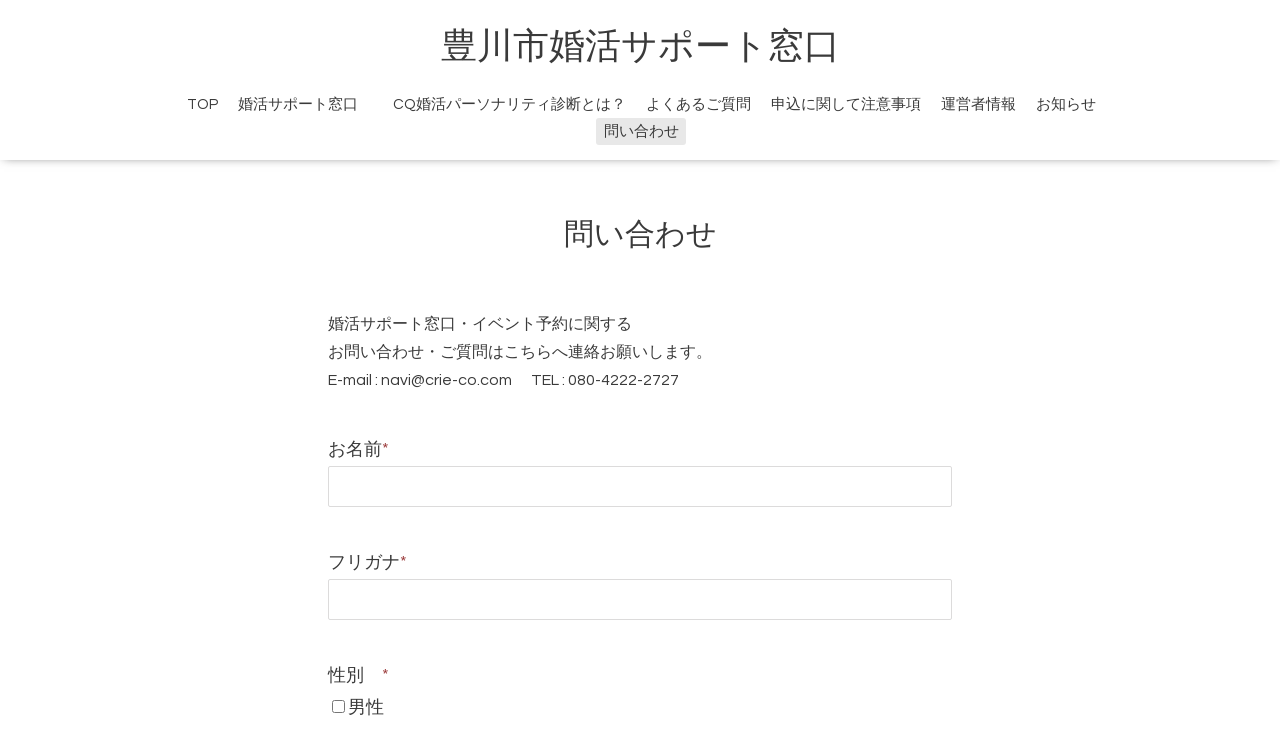

--- FILE ---
content_type: text/html; charset=utf-8
request_url: https://crie-bd.com/contact
body_size: 3069
content:
<!DOCTYPE html>

<!--[if IE 9 ]><html lang="ja" class="ie9"><![endif]-->
<!--[if (gt IE 9)|!(IE)]><!--><html lang="ja"><!--<![endif]-->
<head>
  <!-- Oneplate: ver.202007200000 -->
  <meta charset="utf-8" />
  <title>問い合わせ - 豊川市婚活サポート窓口</title>
  <meta name="viewport" content="width=device-width,initial-scale=1.0,minimum-scale=1.0">

  <meta name="description" content="問い合わせ | ">
  <meta name="keywords" content="">

  <meta property="og:title" content="豊川市婚活サポート窓口">
  <meta property="og:image" content="">
  <meta property="og:site_name" content="豊川市婚活サポート窓口">
  
  <link rel="alternate" type="application/rss+xml" title="豊川市婚活サポート窓口 / RSS" href="/feed.rss">
  <link rel="stylesheet" href="//fonts.googleapis.com/css?family=Questrial">
  <link rel="stylesheet" href="/style.css?789751-1655014866?20200710">
  <link rel="stylesheet" href="/css/font-awesome/css/font-awesome.min.css">
  <link rel="stylesheet" href="/assets/slick/slick.css">

  <script src="/assets/jquery/jquery-3.5.1.min.js"></script>
  <script src="/js/tooltip.js"></script>
  <script src="/assets/clipsquareimage/jquery.clipsquareimage.js"></script>
</head>
<body id="contact">

  <div class="totop">
    <i class="button fa fa-angle-up"></i>
  </div>

  <div id="container">

    <!-- #header -->
    <div id="header" class="cd-header">
      <div class="inner">

      <div class="element shop_tel" data-shoptel="080-4222-2727">
        <div>
          <i class="fa fa-phone-square"></i>&nbsp;080-4222-2727
        </div>
      </div>

      <h1 class="element logo">
        <a class="shop_sitename" href="https://crie-bd.com">豊川市婚活サポート窓口</a>
      </h1>

      <div class="element site_description">
        <span></span>
      </div>

      <div class="element navi pc">
        <ul class="navi_list">
          
          <li class="navi_top">
            <a href="/" >TOP</a>
          </li>
          
          <li class="navi_free free_487476">
            <a href="/free/sp" >婚活サポート窓口　</a>
          </li>
          
          <li class="navi_free free_426795">
            <a href="/free/rk" >CQ婚活パーソナリティ診断とは？</a>
          </li>
          
          <li class="navi_free free_490235">
            <a href="/free/faq" >よくあるご質問</a>
          </li>
          
          <li class="navi_free free_486796">
            <a href="/free/r7evchuui" >申込に関して注意事項</a>
          </li>
          
          <li class="navi_about">
            <a href="/about" >運営者情報</a>
          </li>
          
          <li class="navi_info">
            <a href="/info" >お知らせ</a>
          </li>
          
          <li class="navi_contact active">
            <a href="/contact" >問い合わせ</a>
          </li>
          
        </ul>
      </div>
      <!-- /#navi -->

      </div>
      <!-- /.inner -->

      <div class="navi mobile"></div>

      <div id="button_navi">
        <div class="navi_trigger cd-primary-nav-trigger">
          <i class="fa fa-navicon"></i>
        </div>
      </div>

    </div>
    <!-- /#header -->

    <div id="content">

<!-- CONTENT ----------------------------------------------------------------------- -->





















<!----------------------------------------------
ページ：お問い合わせ
---------------------------------------------->
<div class="inner">

  <h2 class="page_title">
    <span>問い合わせ</span>
  </h2>

  <form name="frm" method="post" action="/contact/sendmail/" class="contact_form">

    

    <input type="hidden" name="hash" value="463f13d21c58acbaf06953aadc8d048a" />

<!--    <div class="contact_form">-->
      <link rel='stylesheet' type='text/css' href='/css/contact/style.css'><div class='contact_form_message'>婚活サポート窓口・イベント予約に関する<br />
お問い合わせ・ご質問はこちらへ連絡お願いします。　<br />
E-mail : navi@crie-co.com 　TEL : 080-4222-2727　</div><div class="contact_area"><label>お名前<span class="requier">*</span></label><br /><input type="text" name="form_789641" class="contact_name" value="" tabindex="1" />
</div><div class="contact_area"><label>フリガナ<span class="requier">*</span></label><br /><input type="text" name="form_792153" class="contact_medium" tabindex="2" value="" /><br />
</div><div class="contact_area"><label>性別　<span class="requier">*</span></label><br /><span class="checkbox"><input type="checkbox" name="form_792154[]" tabindex="3" value="男性　" id="frm_792154_0" /><label for="frm_792154_0">男性　</label></span>
<span class="checkbox"><input type="checkbox" name="form_792154[]" tabindex="3" value="女性　" id="frm_792154_1" /><label for="frm_792154_1">女性　</label></span>
</div><div class="contact_area"><label>年齢（　　歳）<span class="requier">*</span></label><br /><input type="text" name="form_855792" class="contact_small" tabindex="4" value="" /><br />
</div><div class="contact_area"><label>携帯電話番号<span class="requier">*</span></label><br /><input type="text" name="form_789643" class="contact_tel" value="" tabindex="6" />
</div><div class="contact_area"><label>メールアドレス（携帯またはPC）<span class="requier">*</span></label><br /><input type="text" name="form_789642" class="contact_email" value="" tabindex="7" />
</div><div class="contact_area"><label>現住所（〇〇市まで）<span class="requier">*</span></label><br /><input type="text" name="form_792155" class="contact_medium" tabindex="8" value="" /><br />
</div><div class="contact_area"><label>婚活サポート窓口・イベントを何で知りましたか（複数回答可）<span class="requier">*</span></label><br /><span class="checkbox"><input type="checkbox" name="form_795818[]" tabindex="12" value="広報とよかわ" id="frm_795818_0" /><label for="frm_795818_0">広報とよかわ</label></span>
<span class="checkbox"><input type="checkbox" name="form_795818[]" tabindex="12" value="豊川市ホームページ" id="frm_795818_1" /><label for="frm_795818_1">豊川市ホームページ</label></span>
<span class="checkbox"><input type="checkbox" name="form_795818[]" tabindex="12" value="とよかわ安心メール" id="frm_795818_2" /><label for="frm_795818_2">とよかわ安心メール</label></span>
<span class="checkbox"><input type="checkbox" name="form_795818[]" tabindex="12" value="豊川市SNS（X（旧Twitter））" id="frm_795818_3" /><label for="frm_795818_3">豊川市SNS（X（旧Twitter））</label></span>
<span class="checkbox"><input type="checkbox" name="form_795818[]" tabindex="12" value="豊川市SNS（Instagram）" id="frm_795818_4" /><label for="frm_795818_4">豊川市SNS（Instagram）</label></span>
<span class="checkbox"><input type="checkbox" name="form_795818[]" tabindex="12" value="豊川市SNS（LINE）" id="frm_795818_5" /><label for="frm_795818_5">豊川市SNS（LINE）</label></span>
<span class="checkbox"><input type="checkbox" name="form_795818[]" tabindex="12" value="チラシ" id="frm_795818_6" /><label for="frm_795818_6">チラシ</label></span>
<span class="checkbox"><input type="checkbox" name="form_795818[]" tabindex="12" value="新聞" id="frm_795818_7" /><label for="frm_795818_7">新聞</label></span>
<span class="checkbox"><input type="checkbox" name="form_795818[]" tabindex="12" value="あいこんナビ・CRIE　HP" id="frm_795818_8" /><label for="frm_795818_8">あいこんナビ・CRIE　HP</label></span>
<span class="checkbox"><input type="checkbox" name="form_795818[]" tabindex="12" value="友人・知人・職場・その他" id="frm_795818_9" /><label for="frm_795818_9">友人・知人・職場・その他</label></span>
</div><div class="contact_area"><label>婚活サポート窓口の登録または相談予約<span class="requier">*</span></label><br /><span class="checkbox"><input type="checkbox" name="form_908553[]" tabindex="14" value="有" id="frm_908553_0" /><label for="frm_908553_0">有</label></span>
<span class="checkbox"><input type="checkbox" name="form_908553[]" tabindex="14" value="無" id="frm_908553_1" /><label for="frm_908553_1">無</label></span>
</div><div class="contact_area"><label>令和7年度　豊川市個別結婚相談会への申込<span class="requier">*</span></label><br /><span class="checkbox"><input type="checkbox" name="form_795824[]" tabindex="15" value="有" id="frm_795824_0" /><label for="frm_795824_0">有</label></span>
<span class="checkbox"><input type="checkbox" name="form_795824[]" tabindex="15" value="無" id="frm_795824_1" /><label for="frm_795824_1">無</label></span>
</div><div class="contact_area"><label>ご質問・問合せ</label><br /><textarea name="form_789644" class="contact_body" tabindex="16"></textarea>
</div><input type="hidden" name="token" value="5d1ec7d2a4f0bc3a82f5ffd465af3409">
      <input type="submit" value="メールを送信する" class="button" tabindex="100" />
<!--    </div>-->

    <div class="personal_info">
      個人情報の保護について <br>
      <p class="personal_info_txt">
        インターネットを通じて当ウェブサイトの「お問い合わせ」をご利用いただいた際に、必要な情報の元となるお客様の個人情報の取扱いを行いますが、お客様の個人情報を、お客様の同意なしに第三者に開示することはありません。
      </p>
    </div>

  </form>

</div>
<!-- /.inner -->













<!-- CONTENT ----------------------------------------------------------------------- -->

    </div>
    <!-- /#content -->


    


    <div class="gadgets">
      <div class="inner">
      </div>
    </div>

    <div class="sidebar">
      <div class="inner">

        <div class="block today_area">
          <h3>Schedule</h3>
          <dl>
            <dt class="today_title">
              2026.01.18 Sunday
            </dt>
            
          </dl>
        </div>

        <div class="block counter_area">
          <h3>Counter</h3>
          <div>Today: <span class="num">1</span></div>
          <div>Yesterday: <span class="num">113</span></div>
          <div>Total: <span class="num">55161</span></div>
        </div>

        <div class="block qr_area">
          <h3>Mobile</h3>
          <img src="//r.goope.jp/qr/crie-bd"width="100" height="100" />
        </div>

      </div>
    </div>

    <div class="social">
      <div class="inner"></div>
    </div>

    <div id="footer">
        <div class="inner">

          <div class="social_icons">
            

            

            
          </div>

          <div class="shop_name">
            <a href="https://crie-bd.com">豊川市婚活サポート窓口</a>
          </div>

          

          <div class="copyright">
            &copy;2026 <a href="https://crie-bd.com">豊川市婚活サポート窓口</a>. All Rights Reserved.
          </div>

          <div>
            <div class="powered">
              Powered by <a class="link_color_02" href="https://goope.jp/">グーペ</a> /
              <a class="link_color_02" href="https://admin.goope.jp/">Admin</a>
            </div>

            <div class="shop_rss">
              <span>/ </span><a href="/feed.rss">RSS</a>
            </div>
          </div>

        </div>
    </div>

  </div>
  <!-- /#container -->

  <script src="/assets/colorbox/jquery.colorbox-1.6.4.min.js"></script>
  <script src="/assets/slick/slick.js"></script>
  <script src="/assets/lineup/jquery-lineup.min.js"></script>
  <script src="/assets/tile/tile.js"></script>
  <script src="/js/theme_oneplate/init.js?20200710"></script>

</body>
</html>
